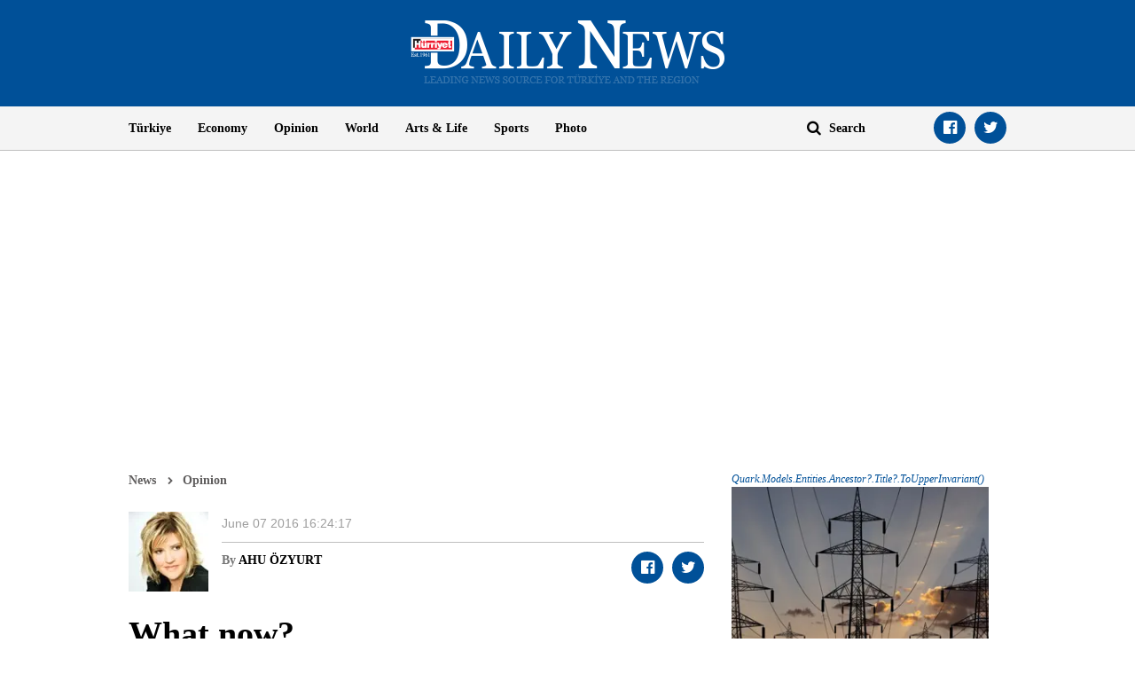

--- FILE ---
content_type: text/html; charset=utf-8
request_url: https://www.hurriyetdailynews.com/opinion/ahu-ozyurt/what-now-100195
body_size: 11441
content:

<!doctype html>
<html dir="ltr" lang="en">
<head>
    <script>window.bdmpData = window.bdmpData || []; function bdmp() { bdmpData.push(arguments); } bdmp("initAt", new Date()); bdmp("projectId", "bl8372p22-hdn");</script>

    <script async src="https://b-cdn.do.brainsland.com/banalytics.js?projectId=bl8372p22-hdn"></script>
    <script src="//medyanet-com-tr.videoplayerhub.com/galleryloader.js" async></script>
    <script async id="adservice_gpt_script" src="https://securepubads.g.doubleclick.net/tag/js/gpt.js"></script>
    <script async id="adservice_script" src="https://ad.medyanetads.com/adservice/adservice.js"></script>
    <script>
        var adUnitGroups = {};
        function getAdUnitGroup(adUnitDivId) {
            if (adUnitDivId === null || adUnitDivId === undefined || adUnitDivId === '') { return ''; }
            var adUnitType = adUnitDivId.split('/').slice(-1)[0];
            var slotName = adUnitType.split('-')[0];
            var infiniteLevel = parseInt(adUnitType.split('-')[1] || 1000);
            var adUnitGroup = '';
            if ((infiniteLevel / 1000) < 1) { infiniteLevel *= 1000; }
            var adUnitPrefixMapping =
            {
                "feed": [
                    "body_300x250", "body_300x250_1", "body_300x250_2", "body_300x250_3", "body_300x250_4", "body_300x250_5",
                    "body_728x90_1", "body_728x90_2", "body_728x90_3", "body_728x90_4", "body_728x90_5", "body_728x90_6", "body_728x90_7",
                    "feed1_300x250", "feed2_300x250", "feed3_300x250", "feed4_300x250", "feed5_300x250",
                    "haberici_300x250", "haberici_300x250_1", "haberici_300x250_2", "haberici_300x250_3", "haberici_300x250_4", "haberici_300x250_5",
                    "300x250", "300x250_2", "300x250_3", "300x250_4",
                    "header_940x60",
                    "advertorial_fluid_300x250_1", "feed_1", "feed_2", "feed_3", "feed_4", "feed_5",
                ],
                "sidebar": [
                    "sidebar_300x250_1", "sidebar_300x250_2", "sidebar_300x250_3", "sidebar_300x250_4", "sidebar_300x250_5", "sidebar_300x250_6", "sidebar_300x250_7"
                ],
                "header": [
                    "header_728x90_masthead", "header_728x90", "320x50"
                ],
                "footer": ["footer_728x90"],
                "skyscraper_left": ["sol_120x600", "pageskin_sol_120x600"],
                "skyscraper_right": ["sag_120x600", "pageskin_sag_120x600"],
                "interstitial": ["interstitial_oop"],
                "scroll": ["scroll_ad"]
            };
            var adUnitGroupPrefix = Object.keys(adUnitPrefixMapping)
                .filter(key => adUnitPrefixMapping[key].indexOf(slotName) > -1)[0] || '';
            if (adUnitGroupPrefix !== '') {
                var key = `${adUnitGroupPrefix}_${infiniteLevel}`;
                var value = Object.keys(adUnitGroups).indexOf(key) > -1
                    ? parseInt(adUnitGroups[key]) + 1
                    : infiniteLevel;
                adUnitGroup = value === 1000 ? adUnitGroupPrefix : `${adUnitGroupPrefix}_${value}`;
                adUnitGroups[key] = value;
            }
            return adUnitGroup;
        }
        function removeBlankAttributes(obj) {
            if (obj === null || obj === undefined || obj === '') { return {}; }
            for (var propName in obj) {
                if (obj[propName] === null || obj[propName] === undefined || obj[propName] === '') {
                    delete obj[propName];
                }
            }
            return obj
        }
    </script>
    <script>

        var adServiceConfig = {
            isMobile: function () { return /iPhone|iPod|Windows Phone|Opera Mini|BlackBerry|webOS|Android.+Mobile/i.test(navigator.userAgent); },
            prebidBidders: function () { return this.isMobile() ? 'https://ad.medyanetads.com/adservice/prebid/m_hurriyetdailynews_com.json' : 'https://ad.medyanetads.com/adservice/prebid/hurriyetdailynews_com.json'; },
            slotHeights: [],
            adTargeting: [
                { "hdn_kategori": "hdn_opinion_ahu-ozyurt" },
                { "keywords": "pagetype_column" },
                { "catlist": "c1_opinion,c2_ahu-ozyurt"},
                { "contentid": "100195" },
                { "context": "" },
                { "AdServiceStatus": "true"}
            ]
        };

        var adservice = adservice || {
            targetings: [],
            adUnits: [],
            oopAdUnits: [],
            interactiveAdUnits: [],
            modules: ['prebid', 'interstitial', 'scroll','oneTrust', 'amazon'],
            prebidSettings: {
                bidders: adServiceConfig.prebidBidders(),
            },
            oneTrustSettings: {
                domainScript: '95415498-b0db-4f5e-889a-2485cf758709'
            },
            yandexSettings: {
                counterId: 45517338
            }

        };

        document.addEventListener('adservice-gpt-slot', function (event) {
            var adUnit = event.detail;
            if (adUnit.status === 'adUnitRenderEnded') {
                var adUnitHeight = adUnit.height;
                if (adUnitHeight) {
                    adServiceConfig.slotHeights.push({
                        slotDivId: adUnit.adUnitDivId,
                        minHeight: adUnitHeight + 'px'
                    });
                    adServiceConfig.slotHeights.forEach(function (item, index) {
                        var adUnitDiv = document.getElementById(item.slotDivId);
                        if (adUnitDiv) {
                            document.getElementById(item.slotDivId).style.minHeight = item.minHeight;
                        }
                    });
                }
            }
        });

        adservice.targetings.push(
            { "hdn_kategori": "hdn_opinion_ahu-ozyurt" },
            { "keywords": "pagetype_column" },
            { "catlist": "c1_opinion,c2_ahu-ozyurt" },
            { "contentid": "100195" },
            { "context": "" },
            { "AdServiceStatus": "true" }
        );
        if (adServiceConfig.isMobile()) {
adservice.oopAdUnits.push({path: '/9927946,22420977938/hurriyetdailynews_mobilsite/diger/oop_2',divId: '/9927946,22420977938/hurriyetdailynews_mobilsite/diger/oop_2',});
adservice.oopAdUnits.push({path: '/9927946,22420977938/hurriyetdailynews_mobilsite/diger/oop_3',divId: '/9927946,22420977938/hurriyetdailynews_mobilsite/diger/oop_3',});
adservice.oopAdUnits.push({path: '/9927946,22420977938/hurriyetdailynews_mobilsite/diger/oop_4',divId: '/9927946,22420977938/hurriyetdailynews_mobilsite/diger/oop_4',});
adservice.oopAdUnits.push({path: '/9927946,22420977938/hurriyetdailynews_mobilsite/diger/oop_5',divId: '/9927946,22420977938/hurriyetdailynews_mobilsite/diger/oop_5',});
adservice.interactiveAdUnits.push(removeBlankAttributes({path: '/9927946,22420977938/hurriyetdailynews_mobilsite/diger/interstitial_oop',size: JSON.parse('[[320,480], [5,5],  "fluid"]'),divId: '/9927946,22420977938/hurriyetdailynews_mobilsite/diger/interstitial_oop',adGroup: getAdUnitGroup('/9927946,22420977938/hurriyetdailynews_mobilsite/diger/interstitial_oop'),sizeMappings: JSON.parse('[]'),type: 'interstitial'}));
adservice.interactiveAdUnits.push(removeBlankAttributes({path: '/9927946,22420977938/hurriyetdailynews_mobilsite/diger/scroll_ad',size: JSON.parse('[[320,50], [5,5], [320,100]]'),divId: '/9927946,22420977938/hurriyetdailynews_mobilsite/diger/scroll_ad',adGroup: getAdUnitGroup('/9927946,22420977938/hurriyetdailynews_mobilsite/diger/scroll_ad'),sizeMappings: JSON.parse('[]'),type: 'scroll'}));
adservice.adUnits.push(removeBlankAttributes({path: '/9927946,22420977938/hurriyetdailynews_mobilsite/diger/320x50',size: JSON.parse('[[320,100],[320,200],[300, 250]]'),divId: '/9927946,22420977938/hurriyetdailynews_mobilsite/diger/320x50',adGroup: getAdUnitGroup('/9927946,22420977938/hurriyetdailynews_mobilsite/diger/320x50'),sizeMappings: JSON.parse('[]')}));
adservice.adUnits.push(removeBlankAttributes({path: '/9927946,22420977938/hurriyetdailynews_mobilsite/diger/feed1_300x250',size: JSON.parse('[[300,250],[250,250],[336,280]]'),divId: '/9927946,22420977938/hurriyetdailynews_mobilsite/diger/feed1_300x250',adGroup: getAdUnitGroup('/9927946,22420977938/hurriyetdailynews_mobilsite/diger/feed1_300x250'),sizeMappings: JSON.parse('[]')}));
adservice.adUnits.push(removeBlankAttributes({path: '/9927946,22420977938/hurriyetdailynews_mobilsite/diger/300x250',size: JSON.parse('[300, 250]'),divId: '/9927946,22420977938/hurriyetdailynews_mobilsite/diger/300x250',adGroup: getAdUnitGroup('/9927946,22420977938/hurriyetdailynews_mobilsite/diger/300x250'),sizeMappings: JSON.parse('[]')}));
        }
        else {
adservice.oopAdUnits.push({path: '/9927946,22420977938/hurriyetdailynews/diger/oop_2',divId: '/9927946,22420977938/hurriyetdailynews/diger/oop_2',});
adservice.oopAdUnits.push({path: '/9927946,22420977938/hurriyetdailynews/diger/oop_3',divId: '/9927946,22420977938/hurriyetdailynews/diger/oop_3',});
adservice.oopAdUnits.push({path: '/9927946,22420977938/hurriyetdailynews/diger/oop_4',divId: '/9927946,22420977938/hurriyetdailynews/diger/oop_4',});
adservice.oopAdUnits.push({path: '/9927946,22420977938/hurriyetdailynews/diger/oop_5',divId: '/9927946,22420977938/hurriyetdailynews/diger/oop_5',});
adservice.interactiveAdUnits.push(removeBlankAttributes({path: '/9927946,22420977938/hurriyetdailynews/diger/interstitial_oop',size: JSON.parse('[[800,600], [5,5],  "fluid"]'),divId: '/9927946,22420977938/hurriyetdailynews/diger/interstitial_oop',adGroup: getAdUnitGroup('/9927946,22420977938/hurriyetdailynews/diger/interstitial_oop'),sizeMappings: JSON.parse('[[[860, 680], [[800, 600],[5, 5]]],[[0, 0], [5, 5]]]'),type: 'interstitial'}));
adservice.interactiveAdUnits.push(removeBlankAttributes({path: '/9927946,22420977938/hurriyetdailynews/diger/scroll_ad',size: JSON.parse('[[300, 250], [5,5]]'),divId: '/9927946,22420977938/hurriyetdailynews/diger/scroll_ad',adGroup: getAdUnitGroup('/9927946,22420977938/hurriyetdailynews/diger/scroll_ad'),sizeMappings: JSON.parse('[]'),type: 'scroll'}));
adservice.adUnits.push(removeBlankAttributes({path: '/9927946,22420977938/hurriyetdailynews/diger/header_728x90',size: JSON.parse('[[728, 90], [940, 90], [940, 250], [970, 90], [970, 250], "fluid"]'),divId: '/9927946,22420977938/hurriyetdailynews/diger/header_728x90',adGroup: getAdUnitGroup('/9927946,22420977938/hurriyetdailynews/diger/header_728x90'),sizeMappings: JSON.parse('[[[1200, 100], [[728, 90], [940, 90], [940, 250], [970, 90], [970, 250]]],[[728, 90], [[940, 90], [940, 250]]],[[768,100],[728,90]],[[0,0],[]]]')}));
adservice.adUnits.push(removeBlankAttributes({path: '/9927946,22420977938/hurriyetdailynews/diger/pageskin_sol_120x600',size: JSON.parse('[[120,600],[160,600],[220,800],[300,600]]'),divId: '/9927946,22420977938/hurriyetdailynews/diger/pageskin_sol_120x600',adGroup: getAdUnitGroup('/9927946,22420977938/hurriyetdailynews/diger/pageskin_sol_120x600'),sizeMappings: JSON.parse('[[[1770, 100], [[160, 600], [120, 600], [220, 800], [300, 600]]],[[1610, 100], [[160, 600], [120, 600], [220, 800]]],[[1340, 100],[[160, 600], [120, 600]]],[[1260, 100], [[120, 600]]],[[0, 0],[]]]')}));
adservice.adUnits.push(removeBlankAttributes({path: '/9927946,22420977938/hurriyetdailynews/diger/sag_120x600',size: JSON.parse('[[120,600],[160,600],[220,800],[300,600]]'),divId: '/9927946,22420977938/hurriyetdailynews/diger/sag_120x600',adGroup: getAdUnitGroup('/9927946,22420977938/hurriyetdailynews/diger/sag_120x600'),sizeMappings: JSON.parse('[[[1770, 100], [[160, 600], [120, 600], [220, 800], [300, 600]]],[[1610, 100], [[160, 600], [120, 600], [220, 800]]],[[1340, 100],[[160, 600], [120, 600]]],[[1260, 100], [[120, 600]]],[[0, 0],[]]]')}));
adservice.adUnits.push(removeBlankAttributes({path: '/9927946,22420977938/hurriyetdailynews/diger/sidebar_300x250_1',size: JSON.parse('[300, 250]'),divId: '/9927946,22420977938/hurriyetdailynews/diger/sidebar_300x250_1',adGroup: getAdUnitGroup('/9927946,22420977938/hurriyetdailynews/diger/sidebar_300x250_1'),sizeMappings: JSON.parse('[[[1200, 100], [300, 250]],[[992, 100], [300, 250]],[[768, 100], [300, 250]],[[0,0],[]]]')}));
adservice.adUnits.push(removeBlankAttributes({path: '/9927946,22420977938/hurriyetdailynews/diger/sidebar_300x250_2',size: JSON.parse('[300,250]'),divId: '/9927946,22420977938/hurriyetdailynews/diger/sidebar_300x250_2',adGroup: getAdUnitGroup('/9927946,22420977938/hurriyetdailynews/diger/sidebar_300x250_2'),sizeMappings: JSON.parse('[[[1200, 100], [300, 250]],[[992, 100], [300, 250]],[[768, 100], [300, 250]],[[0,0],[]]]')}));
adservice.adUnits.push(removeBlankAttributes({path: '/9927946,22420977938/hurriyetdailynews/diger/footer_728x90',size: JSON.parse('[[728,90], [ 940,90], [940,250], [ 970,90], [970,250]]'),divId: '/9927946,22420977938/hurriyetdailynews/diger/footer_728x90',adGroup: getAdUnitGroup('/9927946,22420977938/hurriyetdailynews/diger/footer_728x90'),sizeMappings: JSON.parse('[[[1200, 100], [[728, 90], [940, 90], [940, 250], [970, 90], [970, 250]]],[[728, 90], [[940, 90], [940, 250]]],[[768,100],[728,90]],[[0,0],[]]]')}));
        }
    </script>

    <meta charset="utf-8">
    <meta http-equiv="X-UA-Compatible" content="IE=edge">
    <meta name="viewport" content="width=device-width, initial-scale=1">
    <meta name="robots" content="max-image-preview:large, max-video-preview:-1">
    <title>What now?</title>
    <meta name="description" content="Just hours after the Turkish Armed Forces and Ankara government claimed victory amid an end to military operations in Nusaybin and Şırnak, a bomb exploded in Istanbul’s historic district of Vezneciler, killing 11 and injuring 36 citizens as of noon on Tuesday">
    <meta name="keywords" content="">
    <meta name="news_keywords" content="">
    <meta property="og:title" content="What now?" />
    <meta property="og:description" content="Just hours after the Turkish Armed Forces and Ankara government claimed victory amid an end to military operations in Nusaybin and Şırnak, a bomb exploded in Istanbul’s historic district of Vezneciler, killing 11 and injuring 36 citizens as of noon on Tuesday" />
    <meta property="og:image" content="https:https://static.hurriyetdailynews.com/images/hurriyet-daily-news-social-media-logo.jpg" />
    <meta property="og:site_name" content="Hürriyet Daily News" />
    <meta property="og:url" content="https://www.hurriyetdailynews.com/opinion/ahu-ozyurt/what-now-100195" />
    <meta property="og:type" content="website" />
    <meta name="twitter:card" content="summary" />
    <meta name="twitter:site" content="@HDNER" />
    <meta name="twitter:url" content="https://www.hurriyetdailynews.com/opinion/ahu-ozyurt/what-now-100195" />
    <meta name="twitter:title" content="What now?" />
    <meta name="twitter:description" content="Just hours after the Turkish Armed Forces and Ankara government claimed victory amid an end to military operations in Nusaybin and Şırnak, a bomb exploded in Istanbul’s historic district of Vezneciler, killing 11 and injuring 36 citizens as of noon on Tuesday" />
    <meta name="twitter:image:src" content="https:https://static.hurriyetdailynews.com/images/hurriyet-daily-news-social-media-logo.jpg" />
    <meta name="twitter:account_id" content="87645208" />
            <link rel="amphtml" href="https://www.hurriyetdailynews.com/amp/opinion/ahu-ozyurt/what-now-100195">
        <link rel="canonical" href="https://www.hurriyetdailynews.com/opinion/ahu-ozyurt/what-now-100195" />
    <link type="image/x-icon" href="https://static.hurriyetdailynews.com/images/hdn.ico" rel="shortcut icon">
    <link rel="stylesheet" href="https://static.hurriyetdailynews.com/styles/hdn/lib/lib.min.css?v=60335">
    <link rel="stylesheet" href="https://static.hurriyetdailynews.com/styles/hdn/project.min.css?v=60335">

        <script type="text/javascript">
            window._taboola = window._taboola || [];
            _taboola.push({ article: 'auto' });
            !function (e, f, u, i) {
                if (!document.getElementById(i)) {
                    e.async = 1;
                    e.src = u;
                    e.id = i;
                    f.parentNode.insertBefore(e, f);
                }
            }(document.createElement('script'),
                document.getElementsByTagName('script')[0],
                '//cdn.taboola.com/libtrc/hurriyetdailynews/loader.js',
                'tb_loader_script');
            if (window.performance && typeof window.performance.mark == 'function') { window.performance.mark('tbl_ic'); }
        </script>

<script type="application/ld+json">
    {
        "@context" : "http://schema.org",
        "@type"    : "NewsArticle",
        "articleSection"   : "Opinion",
        "mainEntityOfPage" :  {
            "@type" : "WebPage",
            "@id"   : "https://www.hurriyetdailynews.com/opinion/ahu-ozyurt/what-now-100195"
        },
        "headline"            : "What now?",
        "alternativeHeadline" : "Just hours after the Turkish Armed Forces and Ankara government claimed victory amid an end to military operations in Nusaybin and Şırnak, a bomb exploded in Istanbul’s historic district of Vezneciler, killing 11 and injuring 36 citizens as of noon on Tuesday",
        "keywords"            : "",
        "image": {
            "@type": "ImageObject",
            "url"    : "https://image.hurimg.com/i/hurriyet/75/650x400/",
            "width"  : "650",
            "height" : "400"
        },
        "datePublished" : "2016-06-07T21:01:00+03:00",
        "dateModified"  : "2016-06-07T13:24:17+03:00",
        "description"   : "Just hours after the Turkish Armed Forces and Ankara government claimed victory amid an end to military operations in Nusaybin and Şırnak, a bomb exploded in Istanbul’s historic district of Vezneciler, killing 11 and injuring 36 citizens as of noon on Tuesday",
        "articleBody"   : "Just hours after the Turkish Armed Forces and Ankara government claimed victory amid an end to military operations in Nusaybin and Şırnak, a bomb exploded in Istanbul’s historic district of Vezneciler, killing 11 and injuring 36 citizens as of noon on Tuesday.&amp;nbsp;But for all the people who have personally dealt with the outlawed Kurdistan Workers’ Party (PKK), and according to my intelligence sources, this attack was coming.&lt;br&gt;&lt;br&gt;The PKK might have lost a lot of manpower on the field. It may have forced the Turkish army to knock down entire villages, destroy and bulldoze towns and literally kill 1,000 militants (this is the official figure). But so why do we still feel like it is not over and will never be over? Partly because of the usual song sung by “pro-government experts” who say there are external powers and foreign intelligence behind all this. Dr. Eray G&#252;&#231;l&#252;er from ASAM claims it is all because the “foreign powers” want to cut the ties of Turkey with the Islamic world.&amp;nbsp;&lt;br&gt;&lt;br&gt;No “pseudo terror analyst” looks at the background and reads the history of the PKK. No real “security expert” is familiar with the PKK’s dynamic shift and easy metamorphosis. Paul White’s reference book on the organization, “PKK: Coming down from the Mountains,” chronicles how many attacks the outlawed Kurdish group launched even after Abdullah &#214;calan was captured and put in prison. So why should it be over now? Especially on the grounds that the U.S. is pushing for an ultimate cease-fire and partial autonomy in northern Syria.&lt;br&gt;&lt;br&gt;Despite all the technology, all the drones, et cetera, the PKK still is a human machine. It carries the strength and weakness of a “revolutionary” group. With a picture of and destroyed Nusaybin, it can mobilize youth groups and leftists. Because in the end, everyone thinks “the Turkish state won by losing everything.” It paralyses all of us with an attack in Istanbul for a couple of hours, then everything goes back to normal. The irony of all this lies in the fact that by normalizing violence and terror, both the government and the PKK think they can win. The people on the other hand, constantly feel like losers.&lt;br&gt;&lt;br&gt;The Turkish Army and security forces may have won the battle on the field, but with empty classrooms, destroyed homes and destroyed villages, not only the Kurds in the southeast lose heart but also citizens in western cities and towns feel it will never be over. The psychology of kids that see their entire house blown up and or seniors that see their memories buried in the ground will never be healed.&amp;nbsp;&lt;br&gt;&lt;br&gt;Now there is talk of a “pre-emptive strike” strategy in Ankara. The state wants to target five specific districts that it claims harbors PKK camps. Tunceli, Diyarbakır, Bingol, Ağrı and Silopi are at the heart of this strategy.&lt;br&gt;&lt;br&gt;So once again, Turkey will bomb its own territory to get rid of terrorism. With every flight of an F-16, there will be a bigger hole in the hearts and in the state budget. Once again, the PKK will force the state to go bankrupt just like it did in the 1990s.&lt;br&gt;&lt;br&gt;If you cannot kill an ideology with a better idea, if you can not replace a thought with a higher one, you can only try to destroy it with highly priced toys and human casualties. And that becomes a scenario replayed every two decades over and over again.",
        "author": {
            "@type": "Thing",
            "name": "hurriyetdailynews.com"
        },
        "publisher": {
            "@type": "Organization",
            "name": "hurriyetdailynews.com",
            "logo": {
                "@type": "ImageObject",
                "url"    : "https:https://static.hurriyetdailynews.com/dist/images/hdn-amp-logo.png",
                "width"  : "304",
                "height" : "60"
            }
        },
        "speakable": {
            "@type": "SpeakableSpecification",
            "xpath": [ "/html/head/title", "/html/head/meta[@name='description']/@content" ]
        }
    }
</script>
    <script type="application/ld+json">
        {
        "@context" : "http://schema.org",
        "@type"    : "WebSite",
        "name" : "Hürriyet Daily News",
        "url"  : "https://www.hurriyetdailynews.com"
        }
    </script>
    <script type="application/ld+json">
        {
        "@context" : "http://schema.org",
        "@type"    : "Organization",
        "name"   : "Hürriyet Daily News",
        "url"    : "https://www.hurriyetdailynews.com",
        "sameAs" : [
        "https://www.facebook.com/hurriyetdailynews",
        "https://twitter.com/HDNER"
        ]
        }
    </script>


</head>
<body data-page-category="">

        <div id="/9927946,22420977938/hurriyetdailynews/diger/oop_2" class="adRenderer dfp adserviceOop   adserviceOop" data-platform="desktop" data-ad-height="1" data-ad-width="1"></div>

        <div id="/9927946,22420977938/hurriyetdailynews_mobilsite/diger/oop_2" class="adRenderer dfp adserviceOop   adserviceOop" data-platform="mobile" data-ad-height="1" data-ad-width="1"></div>

        <div id="/9927946,22420977938/hurriyetdailynews/diger/oop_3" class="adRenderer dfp adserviceOop   adserviceOop" data-platform="desktop" data-ad-height="1" data-ad-width="1"></div>

        <div id="/9927946,22420977938/hurriyetdailynews_mobilsite/diger/oop_3" class="adRenderer dfp    adserviceOop" data-platform="mobile" data-ad-height="1" data-ad-width="1"></div>

        <div id="/9927946,22420977938/hurriyetdailynews/diger/oop_4" class="adRenderer dfp adserviceOop   adserviceOop" data-platform="desktop" data-ad-height="1" data-ad-width="1"></div>

        <div id="/9927946,22420977938/hurriyetdailynews_mobilsite/diger/oop_4" class="adRenderer dfp adserviceOop   adserviceOop" data-platform="mobile" data-ad-height="1" data-ad-width="1"></div>

        <div id="/9927946,22420977938/hurriyetdailynews/diger/oop_5" class="adRenderer dfp adserviceOop   adserviceOop" data-platform="desktop" data-ad-height="1" data-ad-width="1"></div>

        <div id="/9927946,22420977938/hurriyetdailynews_mobilsite/diger/oop_5" class="adRenderer dfp adserviceOop   adserviceOop" data-platform="mobile" data-ad-height="1" data-ad-width="1"></div>

                <div class="interstitial-wrapper">
                    <div id="/9927946,22420977938/hurriyetdailynews/diger/interstitial_oop" class="adRenderer dfp   " data-platform="desktop"></div>
                </div>

                <div class="interstitial-wrapper">
                    <div id="/9927946,22420977938/hurriyetdailynews_mobilsite/diger/interstitial_oop" class="adRenderer dfp   " data-platform="mobile"></div>
                </div>

                <div id="/9927946,22420977938/hurriyetdailynews/diger/scroll_ad" class="adRenderer dfp   " data-platform="desktop"></div>

                <div id="/9927946,22420977938/hurriyetdailynews_mobilsite/diger/scroll_ad" class="adRenderer dfp   " data-platform="mobile"></div>

    <header>
        <div class="logo text-center">
            <a href="/" title="Hürriyet Daily News">
                <img src="https://static.hurriyetdailynews.com/images/logo.png" alt="Hürriyet Daily News" width="355" height="76" />
            </a>
        </div>
        <div class="menu">
            <div class="container">
                <div class="row">
                    <div class="col-md-9 col-sm-10">
                        <i class="fa fa-navicon" aria-hidden="true"></i>
                        <ul class="nav">
                            
    <li>
        <a href="/turkiye/" title="T&#252;rkiye" target="_blank">T&#252;rkiye</a>
    </li>

    <li>
        <a href="/economy/" title="Economy" target="_blank">Economy</a>
    </li>

    <li>
        <a href="/opinion/" title="Opinion" target="_blank">Opinion</a>
    </li>

    <li>
        <a href="/world/" title="World" target="_blank">World</a>
    </li>

    <li>
        <a href="/artsandlife/" title="Arts &amp; Life News" target="_blank">Arts &amp; Life</a>
    </li>

    <li>
        <a href="/sports/" title="Sports" target="_blank">Sports</a>
    </li>


    <li>
        <a href="/photo/" title="Photo" target="_blank">Photo</a>
    </li>






                        </ul>
                    </div>
                    <div class="col-md-3 col-sm-2">
                        <div class="search">
                            <a href="javascript:;" title="Search" class="fa fa-search"></a>
                            <input title="Search" type="text" placeholder="Search" />
                        </div>
                        <ul class="social-links">
                            <li><a class="facebook fa-facebook-official" href="https://www.facebook.com/hurriyetdailynews" target="_blank" title="Facebook"></a></li>
                            <li><a class="twitter fa-twitter" href="https://twitter.com/HDNER" target="_blank" title="Twitter"></a></li>
                        </ul>
                    </div>
                </div>
            </div>
        </div>
    </header>
        <div class="page-category-band">
            <h2 class="">What now?</h2>
        </div>     
    
    <div class="container">
         








<div class="row">


<div class="col-md-12 col-sm-12">


<div class="module advertorial-interstitial-oop " id="div-gpt-ad-1502366090339-2" data-module-type="advertorial-interstitial-oop"></div>
</div>
</div>



<div class="row">


<div class="col-md-12 col-sm-12">


<div class="module advertorial-interstitial-oop-2 " id="div-gpt-ad-1512414043778-0" data-module-type="advertorial-interstitial-oop-2"></div>
</div>
</div>



<div class="row">


<div class="col-md-4 col-sm-12">


<div class="module advertorial-high left-side " id="div-gpt-ad-1502366090339-3" data-module-type="advertorial-high"></div>
                <div id="/9927946,22420977938/hurriyetdailynews/diger/pageskin_sol_120x600" class="adRenderer dfp  pageskin module advertorial-high left-side medyanet-pageskin-left" data-platform="desktop"></div>

</div>
</div>



<div class="row">


<div class="col-md-4 col-sm-12">


<div class="module advertorial-high right-side " id="div-gpt-ad-1502366090339-4" data-module-type="advertorial-high"></div>
                <div id="/9927946,22420977938/hurriyetdailynews/diger/sag_120x600" class="adRenderer dfp  pageskin module advertorial-high right-side medyanet-pageskin-right" data-platform="desktop"></div>

</div>
</div>



<div class="row">


<div class="col-md-12 col-sm-12">


<div class="module advertorial-wide " id="div-gpt-ad-1502366090339-1" data-empty-control="true" data-module-type="advertorial-wide"></div>
            <div class="advMasthead ">
                <div id="/9927946,22420977938/hurriyetdailynews/diger/header_728x90" class="adRenderer dfp  header " data-platform="desktop"></div>
            </div>

            <div class="advMasthead mobileMasthead">
                <div id="/9927946,22420977938/hurriyetdailynews_mobilsite/diger/320x50" class="adRenderer dfp  header " data-platform="mobile"></div>
            </div>

</div>
</div>



<div class="row">


<div class="col-md-8 col-sm-8">

        <div class="content-info opinion">
            <ul class="breadcrumb">
                <li><a href="/" title="News">News</a></li>
                <li><a href="/opinion/" title="Opinion">Opinion</a></li>
                
            </ul>
            <div class="opinion-info-board">
                        <a href="/opinion/ahu-ozyurt/" title="AHU &#214;ZYURT">
                            <img src="https://static.hurriyetdailynews.com/images/placeholder-img.jpg" data-src="//image.hurimg.com/i/hurriyet/75/90x90/59c674b645d2a03a3cfcda11.jpg" alt="AHU ÖZYURT" />
                        </a>
                <div class="info-top">
                    <ul class="info">
                        <li class="date">


                            <time datetime="2016-06-07T16:24:17+03:00">June 07 2016 16:24:17</time>
                        </li>
                    </ul>
                </div>
                <div class="info-bottom">
                    <div class="colomnists-info">
                                <span class="name">By <strong><a href="/opinion/ahu-ozyurt/" title="AHU &#214;ZYURT">AHU &#214;ZYURT</a></strong></span>
                    </div>
                    <ul class="social-links custom-social-buttons">
                        
                        <li><a class="facebook fa-facebook-official" href="javascript:;" title="Facebook"></a></li>
                        <li><a class="twitter fa-twitter" href="javascript:;" title="Twitter"></a></li>
                        
                    </ul>
                </div>
            </div>
        </div>




<div class="content ">

        <h1>What now?</h1>

            <h5> </h5>





    Just hours after the Turkish Armed Forces and Ankara government claimed victory amid an end to military operations in Nusaybin and Şırnak, a bomb exploded in Istanbul’s historic district of Vezneciler, killing 11 and injuring 36 citizens as of noon on Tuesday.&nbsp;But for all the people who have personally dealt with the outlawed Kurdistan Workers’ Party (PKK), and according to my intelligence sources, this attack was coming.<br><br>The PKK might have lost a lot of manpower on the field. It may have forced the Turkish army to knock down entire villages, destroy and bulldoze towns and literally kill 1,000 militants (this is the official figure). But so why do we still feel like it is not over and will never be over? Partly because of the usual song sung by “pro-government experts” who say there are external powers and foreign intelligence behind all this. Dr. Eray Güçlüer from ASAM claims it is all because the “foreign powers” want to cut the ties of Turkey with the Islamic world.&nbsp;<br><br>No “pseudo terror analyst” looks at the background and reads the history of the PKK. No real “security expert” is familiar with the PKK’s dynamic shift and easy metamorphosis. Paul White’s reference book on the organization, “PKK: Coming down from the Mountains,” chronicles how many attacks the outlawed Kurdish group launched even after Abdullah Öcalan was captured and put in prison. So why should it be over now? Especially on the grounds that the U.S. is pushing for an ultimate cease-fire and partial autonomy in northern Syria.<br><br>Despite all the technology, all the drones, et cetera, the PKK still is a human machine. It carries the strength and weakness of a “revolutionary” group. With a picture of and destroyed Nusaybin, it can mobilize youth groups and leftists. Because in the end, everyone thinks “the Turkish state won by losing everything.” It paralyses all of us with an attack in Istanbul for a couple of hours, then everything goes back to normal. The irony of all this lies in the fact that by normalizing violence and terror, both the government and the PKK think they can win. The people on the other hand, constantly feel like losers.<br><br>The Turkish Army and security forces may have won the battle on the field, but with empty classrooms, destroyed homes and destroyed villages, not only the Kurds in the southeast lose heart but also citizens in western cities and towns feel it will never be over. The psychology of kids that see their entire house blown up and or seniors that see their memories buried in the ground will never be healed.&nbsp;<br><br>Now there is talk of a “pre-emptive strike” strategy in Ankara. The state wants to target five specific districts that it claims harbors PKK camps. Tunceli, Diyarbakır, Bingol, Ağrı and Silopi are at the heart of this strategy.<br><br>So once again, Turkey will bomb its own territory to get rid of terrorism. With every flight of an F-16, there will be a bigger hole in the hearts and in the state budget. Once again, the PKK will force the state to go bankrupt just like it did in the 1990s.<br><br>If you cannot kill an ideology with a better idea, if you can not replace a thought with a higher one, you can only try to destroy it with highly priced toys and human casualties. And that becomes a scenario replayed every two decades over and over again.

        <p class="tags"></p>

</div><ul class="social-bottom custom-social-buttons">
    
    <li><a class="facebook fa-facebook-official" href="javascript:;" title="Facebook"></a></li>
    <li><a class="twitter fa-twitter" href="javascript:;" title="Twitter"></a></li>
    
</ul>

<div id="taboola-feed---below-article-thumbnails"></div>


</div>

<div class="col-md-4 col-sm-4">




<div class="row">


<div class="col-md-12 col-sm-12">


<div class="module advertorial-square-type-1 has-not-alternate-news">
    <div class="module-alternate none">
                <div id="/9927946,22420977938/hurriyetdailynews/diger/sidebar_300x250_1" class="adRenderer dfp   " data-platform="desktop">

                        <a href="/energy-minister-announces-record-electricity-production-in-2025-218073" title="Energy minister announces record electricity production in 2025">
                                <span class="category">Quark.Models.Entities.Ancestor?.Title?.ToUpperInvariant()</span>
                            <img src="https://static.hurriyetdailynews.com/images/placeholder-img.jpg" data-src="//image.hurimg.com/i/hurriyet/75/310x250/69708fe26c1d686f67919a46.jpg" alt="Energy minister announces record electricity production in 2025" />
                            <h3>Energy minister announces record electricity production in 2025</h3>

                        </a>
                </div>

    </div>
</div>
                <div id="/9927946,22420977938/hurriyetdailynews_mobilsite/diger/feed1_300x250" class="adRenderer dfp   " data-platform="mobile"></div>

</div>
</div>



<div class="row">


<div class="col-md-12 col-sm-12">


    <div class="module news-most-popular" data-module-type="news-most-popular">
        <span class="category-band relative">LATEST NEWS</span>
        <ol>
                    <li>
                        <a href="/energy-minister-announces-record-electricity-production-in-2025-218073" target="_blank" title="Energy minister announces record electricity production in 2025">
                            <h3>Energy minister announces record electricity production in 2025</h3>
                            <img width="120" alt="Energy minister announces record electricity production in 2025" src="https://static.hurriyetdailynews.com/images/placeholder-img.jpg" data-src="//image.hurimg.com/i/hurriyet/75/0x0/69708fe26c1d686f67919a46.jpg" />
                        </a>
                    </li>
                    <li>
                        <a href="/ties-with-qatar-boosted-through-new-deals-defense-chief-218072" target="_blank" title="Ties with Qatar boosted through new deals: Defense chief">
                            <h3>Ties with Qatar boosted through new deals: Defense chief</h3>
                            <img width="120" alt="Ties with Qatar boosted through new deals: Defense chief" src="https://static.hurriyetdailynews.com/images/placeholder-img.jpg" data-src="//image.hurimg.com/i/hurriyet/75/0x0/69708f996c1d686f67919a3d.jpg" />
                        </a>
                    </li>
                    <li>
                        <a href="/tobb-unveils-project-to-boost-turkiye-eu-business-ties-218071" target="_blank" title="TOBB unveils project to boost T&#252;rkiye-EU business ties">
                            <h3>TOBB unveils project to boost T&#252;rkiye-EU business ties</h3>
                            <img width="120" alt="TOBB unveils project to boost T&#252;rkiye-EU business ties" src="https://static.hurriyetdailynews.com/images/placeholder-img.jpg" data-src="//image.hurimg.com/i/hurriyet/75/0x0/69708f446c1d686f67919a35.jpg" />
                        </a>
                    </li>
                    <li>
                        <a href="/turkiye-in-talks-with-us-chevron-for-oil-gas-exploration-report-218070" target="_blank" title="T&#252;rkiye in talks with US Chevron for oil, gas exploration: Report">
                            <h3>T&#252;rkiye in talks with US Chevron for oil, gas exploration: Report</h3>
                            <img width="120" alt="T&#252;rkiye in talks with US Chevron for oil, gas exploration: Report" src="https://static.hurriyetdailynews.com/images/placeholder-img.jpg" data-src="//image.hurimg.com/i/hurriyet/75/0x0/69708f036c1d686f67919a2b.jpg" />
                        </a>
                    </li>
                    <li>
                        <a href="/gold-surges-to-new-record-amid-us-eu-tensions-218069" target="_blank" title="Gold surges to new record amid US-EU tensions">
                            <h3>Gold surges to new record amid US-EU tensions</h3>
                            <img width="120" alt="Gold surges to new record amid US-EU tensions" src="https://static.hurriyetdailynews.com/images/placeholder-img.jpg" data-src="//image.hurimg.com/i/hurriyet/75/0x0/69708ea46c1d686f67919a1a.jpg" />
                        </a>
                    </li>
        </ol>
    </div>

</div>
</div>



<div class="row">


<div class="col-md-12 col-sm-12">


<div class="module advertorial-square-type-2 ">
    <div class="module-alternate none">
                <div id="/9927946,22420977938/hurriyetdailynews/diger/sidebar_300x250_2" class="adRenderer dfp   " data-platform="desktop">
                </div>

    </div>
</div>
</div>
</div>
</div>
</div>



<div class="row">


<div class="col-md-8 col-sm-8">


<div class="recommendeds ">
    <span class="separator-title">Recommended</span>
    <div class="row">
                    <div class="col-md-4 col-sm-4">
                        <div class="item">
                            <a href="/opinion/aylin-oney-tan/a-show-like-no-other-217970" title="A show like no other!">
<img src="https://static.hurriyetdailynews.com/images/placeholder-img.jpg" data-src="//image.hurimg.com/i/hurriyet/75/210x157/59d20dbd18c7730f3c4655f5.jpg" alt="A show like no other" />                                <h3>A show like no other!</h3>
                            </a>
                        </div>
                    </div>
                    <div class="col-md-4 col-sm-4">
                        <div class="item">
                            <a href="/opinion/aylin-oney-tan/unrolling-a-cabbage-roll-217726" title="Unrolling a cabbage roll">
<img src="https://static.hurriyetdailynews.com/images/placeholder-img.jpg" data-src="//image.hurimg.com/i/hurriyet/75/210x157/59d20dbd18c7730f3c4655f5.jpg" alt="Unrolling a cabbage roll" />                                <h3>Unrolling a cabbage roll</h3>
                            </a>
                        </div>
                    </div>
                    <div class="col-md-4 col-sm-4">
                        <div class="item">
                            <a href="/opinion/aylin-oney-tan/back-to-culinary-roots-217491" title="Back to culinary roots">
<img src="https://static.hurriyetdailynews.com/images/placeholder-img.jpg" data-src="//image.hurimg.com/i/hurriyet/75/210x157/59d20dbd18c7730f3c4655f5.jpg" alt="Back to culinary roots" />                                <h3>Back to culinary roots</h3>
                            </a>
                        </div>
                    </div>
                    <div class="col-md-4 col-sm-4">
                        <div class="item">
                            <a href="/opinion/aylin-oney-tan/purity-place-and-process-217266" title="Purity, place and process">
<img src="https://static.hurriyetdailynews.com/images/placeholder-img.jpg" data-src="//image.hurimg.com/i/hurriyet/75/210x157/59d20dbd18c7730f3c4655f5.jpg" alt="Purity, place and process" />                                <h3>Purity, place and process</h3>
                            </a>
                        </div>
                    </div>
                    <div class="col-md-4 col-sm-4">
                        <div class="item">
                            <a href="/opinion/aylin-oney-tan/the-most-controversial-list-ever-217032" title="The most controversial list ever">
<img src="https://static.hurriyetdailynews.com/images/placeholder-img.jpg" data-src="//image.hurimg.com/i/hurriyet/75/210x157/59d20dbd18c7730f3c4655f5.jpg" alt="The most controversial list ever" />                                <h3>The most controversial list ever</h3>
                            </a>
                        </div>
                    </div>
                    <div class="col-md-4 col-sm-4">
                        <div class="item">
                            <a href="/opinion/aylin-oney-tan/can-comfort-food-be-translated-into-fine-dining-216802" title="Can comfort food be translated into fine dining?">
<img src="https://static.hurriyetdailynews.com/images/placeholder-img.jpg" data-src="//image.hurimg.com/i/hurriyet/75/210x157/59d20dbd18c7730f3c4655f5.jpg" alt="Can comfort food be translated into fine dining" />                                <h3>Can comfort food be translated into fine dining?</h3>
                            </a>
                        </div>
                    </div>
    </div>
</div>
</div>
</div>



<div class="row">


<div class="col-md-4 col-sm-4">


    <div class="module media-single-detailed " data-module-type="media-single-detailed">
        <div class="media">
                        <span class="category-band">WORLD</span>
                    <a href="/trump-heads-for-davos-maelstrom-over-greenland-218056" target="_blank" title="Trump heads for Davos maelstrom over Greenland">
                        <img src="https://static.hurriyetdailynews.com/images/placeholder-img.jpg" data-src="//image.hurimg.com/i/hurriyet/75/310x455/69706a4d6c1d686f6791988b.jpg" alt="Trump heads for Davos maelstrom over Greenland" />
                        <h3>Trump heads for Davos maelstrom over Greenland</h3>
                        <p>U.S. President Donald Trump descends on&#160;Davos&#160;for a showdown with European leaders Wednesday as his bid to seize Greenland threatens to tear the transatlantic alliance apart.

</p>
                        <span class="media-author">

                        </span>
                    </a>
        </div>
    </div>

</div>

<div class="col-md-4 col-sm-4">


    <div class="module media-single-detailed " data-module-type="media-single-detailed">
        <div class="media">
                        <span class="category-band">ECONOMY</span>
                    <a href="/energy-minister-announces-record-electricity-production-in-2025-218073" target="_blank" title="Energy minister announces record electricity production in 2025">
                        <img src="https://static.hurriyetdailynews.com/images/placeholder-img.jpg" data-src="//image.hurimg.com/i/hurriyet/75/310x455/69708fe26c1d686f67919a46.jpg" alt="Energy minister announces record electricity production in 2025" />
                        <h3>Energy minister announces record electricity production in 2025</h3>
                        <p>T&#252;rkiye achieved a historic milestone in 2025 with 362,992 gigawatt-hours of electricity production, marking an all-time high, Energy and Natural Resources Minister Alparslan Bayraktar has stated.

</p>
                        <span class="media-author">

                        </span>
                    </a>
        </div>
    </div>

</div>

<div class="col-md-4 col-sm-4">


    <div class="module media-single-detailed " data-module-type="media-single-detailed">
        <div class="media">
                        <span class="category-band">SPORTS</span>
                    <a href="/sonmez-soaks-in-acclaim-on-historic-melbourne-run-218065" target="_blank" title="S&#246;nmez soaks in acclaim on historic Melbourne run">
                        <img src="https://static.hurriyetdailynews.com/images/placeholder-img.jpg" data-src="//image.hurimg.com/i/hurriyet/75/310x455/69708cca6c1d686f679199d9.jpg" alt="Sönmez soaks in acclaim on historic Melbourne run" />
                        <h3>S&#246;nmez soaks in acclaim on historic Melbourne run</h3>
                        <p>Emerging Turkish talent Zeynep S&#246;nmez said she had never known an atmosphere like it as she extended her trailblazing Australian Open run on Wednesday in front of an electric crowd.

</p>
                        <span class="media-author">

                        </span>
                    </a>
        </div>
    </div>

</div>
</div>



        
    </div>
    <footer>
        <nav class="top">
            <div class="container">
                <span class="logo" title="Hürriyet Daily News"></span>
                <ul>
                    




    <li>
        <a href="/turkey/" title="T&#252;rkiye" target="_blank">T&#252;rkiye</a>
    </li>

    <li>
        <a href="/economy/" title="Economy" target="_blank">Economy</a>
    </li>

    <li>
        <a href="/opinion/" title="Opinion" target="_blank">Opinion</a>
    </li>

    <li>
        <a href="/world/" title="World" target="_blank">World</a>
    </li>

    <li>
        <a href="/artsandlife/" title="Arts &amp; Life" target="_blank">Arts &amp; Life</a>
    </li>

    <li>
        <a href="/sports/" title="Sports" target="_blank">Sports</a>
    </li>

    <li>
        <a href="/video/" title="Video" target="_blank">Video</a>
    </li>

    <li>
        <a href="/photo/" title="Photo" target="_blank">Photo</a>
    </li>


                </ul>
            </div>
        </nav>
        <div class="container">

                <div id="/9927946,22420977938/hurriyetdailynews/diger/footer_728x90" class="adRenderer dfp  footer " data-platform="desktop"></div>

                <div id="/9927946,22420977938/hurriyetdailynews_mobilsite/diger/300x250" class="adRenderer dfp  footer " data-platform="mobile"></div>

            
        </div>
        <nav class="bottom">
            <div class="container">
                <span class="copyright">© <span class="year"></span> Hürriyet Daily News</span>
                <ul>
                    <li><a href="/privacy-policy" title="Privacy Policy">Privacy Policy</a></li>
                    <li><a href="/work-with-us" title="Work With Us">Work With Us</a></li>
                    <li><a href="/about-the-newsroom" title="About the Newsroom">About the Newsroom</a></li>
                    <li><a href="/letters-to-the-editor" title="Letters to the Editor">Letters to the Editor</a></li>
                    <li><a href="/advertise-in-daily-news" title="Advertise">Advertise</a></li>
                </ul>
            </div>
        </nav>
    </footer>
    <script src="https://static.hurriyetdailynews.com/scripts/hdn/lazy.min.js?v=60335"></script>
    <script src="https://static.hurriyetdailynews.com/scripts/hdn/lib/lib.min.js?v=60335"></script>
    <script src="https://static.hurriyetdailynews.com/scripts/hdn/project.min.js?v=60335"></script>
    
    

    

    
    <script>
        (function (w, d, s, l, i) {
            w[l] = w[l] || []; w[l].push({
                'gtm.start':
                    new Date().getTime(), event: 'gtm.js'
            }); var f = d.getElementsByTagName(s)[0],
                j = d.createElement(s), dl = l != 'dataLayer' ? '&l=' + l : ''; j.async = true; j.src =
                    'https://www.googletagmanager.com/gtm.js?id=' + i + dl; f.parentNode.insertBefore(j, f);
        })(window, document, 'script', 'dataLayer', 'GTM-KC9FBC');</script>
    
    
    <noscript>
        <iframe src="https://www.googletagmanager.com/ns.html?id=GTM-KC9FBC" height="0" width="0" style="display:none;visibility:hidden"></iframe>
    </noscript>
    
    
    <script async src="https://www.hurpass.com/static/v3/all.js?v=60335" id="sso_script"></script>
    <script>
        $(document).ready(function () {
            SSO.appkey = '57a1b3c4f55daf4e6d964e651470215108332';
            SSO.secret = '57a1b3c4f55daf4e6d964e661470215108332';
            SSO.domain = 'hurriyetdailynews.com';
            SSO.init_analytics();
        });</script>

    

﻿


    <script type="application/ld+json">
        {
            "@context" : "https://schema.org",
            "@type"    : "BreadcrumbList",
            "itemListElement": [
                {
                    "type": "ListItem",
                    "position": 1,
                    "name": "News",
                    "item": "https://www.hurriyetdailynews.com"
                },
                
                {
                    "type": "ListItem",
                    "position": 2,
                    "name": "Opinion",
                    "item": "https://www.hurriyetdailynews.com/opinion/"
                },
                
                
                {
                    "type": "ListItem",
                    "position": 3,
                    "name": "AHU &#214;ZYURT",
                    "item": "https://www.hurriyetdailynews.com/opinion/ahu-ozyurt/"
                },
                
            {
                "type": "ListItem",
                "position": 4,
                "name": "What now?",
                "item": "https://www.hurriyetdailynews.com/opinion/ahu-ozyurt/what-now-100195"
            }
            ]
        }
    </script>

   


        <script type="text/javascript">
            window._taboola = window._taboola || [];
            _taboola.push(
                { flush: true }
            );
        </script>
</body>
</html>

--- FILE ---
content_type: text/html; charset=utf-8
request_url: https://www.google.com/recaptcha/api2/aframe
body_size: 267
content:
<!DOCTYPE HTML><html><head><meta http-equiv="content-type" content="text/html; charset=UTF-8"></head><body><script nonce="PHJdIsPpbRy1-aXN7qHvGQ">/** Anti-fraud and anti-abuse applications only. See google.com/recaptcha */ try{var clients={'sodar':'https://pagead2.googlesyndication.com/pagead/sodar?'};window.addEventListener("message",function(a){try{if(a.source===window.parent){var b=JSON.parse(a.data);var c=clients[b['id']];if(c){var d=document.createElement('img');d.src=c+b['params']+'&rc='+(localStorage.getItem("rc::a")?sessionStorage.getItem("rc::b"):"");window.document.body.appendChild(d);sessionStorage.setItem("rc::e",parseInt(sessionStorage.getItem("rc::e")||0)+1);localStorage.setItem("rc::h",'1768992213276');}}}catch(b){}});window.parent.postMessage("_grecaptcha_ready", "*");}catch(b){}</script></body></html>

--- FILE ---
content_type: application/javascript; charset=utf-8
request_url: https://fundingchoicesmessages.google.com/f/AGSKWxWJOMyrQ7OyQyDZ44E-i33RyJHGXqHTUFgjT3HJ1U2N72wNml9YPzP2zv6Wn66BjJuiG91oZAiXFuYhLDYCbcswQtn5vQE2ypSqeb8K8AzOPenUI5JG457vQ-B_Z96e0fC6G94890IN4B9KZO09c-tXaZm8rykgOMBFbgXYoE7YLvwYfc8_9C0xjruV/_/adotubeplugin./indexwaterad./v3/ads?/ads468x60_=akiba_ads_
body_size: -1292
content:
window['cf51e230-e913-43e0-8d21-4d3a0ffc9756'] = true;